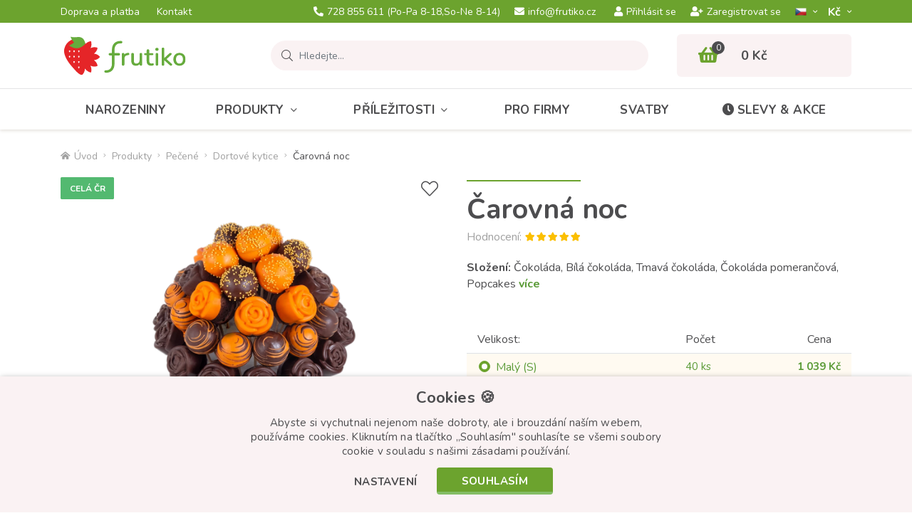

--- FILE ---
content_type: text/html; charset=utf-8
request_url: https://www.frutiko.cz/carovna-noc
body_size: 14664
content:
<!DOCTYPE html>
<html dir="ltr" lang="cs">
    <head>
        <base href="https://www.frutiko.cz/" />

        <meta charset="utf-8" />
        <meta name="robots" content="index,follow" />
        <meta name="viewport" content="width=device-width, initial-scale=1, shrink-to-fit=no, maximum-scale=1" />

        <meta name="description" content="Dortová kytice Čarovná noc z muffin v černé a oranžové čokoládě představuje originální sladkosti a dekorace na Halloween 2015." />        <meta name="keywords" content="Halloween 2015, dekorace na Halloween, halloweenské sladkosti a muffin." />
        <title>Dortová kytice Čarovná noc - sladkosti a dekorace na Halloween</title>

        <link rel="preconnect" href="https://fonts.googleapis.com">
        <link rel="preconnect" href="https://fonts.gstatic.com" crossorigin />
        <link rel="preconnect" href="https://code.jqeuery.com" crossorigin />

                    <link href="https://www.frutiko.cz/carovna-noc" rel="canonical" />
                    <link href="https://www.frutiko.cz/image/catalog/favicon-v2.png" rel="icon" />
                            <link rel="alternate" hreflang="cs" href="https://www.frutiko.cz/carovna-noc" />
                    <link rel="alternate" hreflang="en" href="https://www.frutiko.cz/en/magical-night" />
                    <link rel="alternate" hreflang="de" href="https://www.frutiko.cz/de/zaubernacht" />
                    <link rel="alternate" hreflang="ru" href="https://www.frutiko.cz/ru/volshebnaya-noch" />
        
        <link rel="stylesheet" href="catalog/view/bootstrap/css/bootstrap.min.css" />
        <link rel="stylesheet" href="catalog/view/fontawesome/css/all.min.css" />
        <link href="https://fonts.googleapis.com/css2?family=Nunito:ital,wght@0,300;0,400;0,600;0,700;0,800;1,400&display=swap" rel="stylesheet" />

        <link href="https://cdnjs.cloudflare.com/ajax/libs/fancybox/3.5.7/jquery.fancybox.css" type="text/css" rel="stylesheet" media="screen" /><link href="//cdn.jsdelivr.net/npm/slick-carousel@1.8.1/slick/slick.css" type="text/css" rel="stylesheet" media="screen" />
        <link href="catalog/view/theme/default/stylesheet/style-v7.css?ver=1.0.4" rel="stylesheet" />

        <!-- JQUERY -->
        <script src="catalog/view/javascript/jquery/jquery-3.6.0.min.js"></script>

        
        <script src="https://cdnjs.cloudflare.com/ajax/libs/fancybox/3.5.7/jquery.fancybox.min.js" type="text/javascript"></script><script src="https://front.boldem.cz/boldem.js?uc=451606&wg=cc46ac01-4a75-42bd-a5cb-d8a0bce1529a" type="text/javascript"></script>
        <script type="text/javascript" src="https://postback.affiliateport.eu/track.js"></script>
        <script type="text/javascript">_AP_tracker.init({'days': 7});</script>

        <script id="ehc" type="text/javascript">
            (function() {
                var ehcjs = document.createElement('script');
                ehcjs.id = 'ehcjs';
                ehcjs.src = 'https://ehub.cz/system/scripts/click.js.php';
                ehcjs.async = true;
                ehcjs.defer = true;
                ehcjs.addEventListener('load', function() {
                    var ehubClick = new EhubClick();
                    ehubClick.setCampaignId('c5044545');
                    ehubClick.process();
                });
                document.head.appendChild(ehcjs);
            })();
        </script>

        <script>
            !function(f,b,e,v,n,t,s){if(f.fbq)return;n=f.fbq=function(){n.callMethod?
            n.callMethod.apply(n,arguments):n.queue.push(arguments)};if(!f._fbq)f._fbq=n;
            n.push=n;n.loaded=!0;n.version='2.0';n.queue=[];t=b.createElement(e);t.async=!0;
            t.src=v;s=b.getElementsByTagName(e)[0];s.parentNode.insertBefore(t,s)}(window,
            document,'script','//connect.facebook.net/en_US/fbevents.js');

            fbq('init', '1601609413434421');
            fbq('track', 'PageView');
        </script>

        <script>(function(w,d,s,l,i){w[l]=w[l]||[];w[l].push({'gtm.start':
new Date().getTime(),event:'gtm.js'});var f=d.getElementsByTagName(s)[0],
j=d.createElement(s),dl=l!='dataLayer'?'&l='+l:'';j.async=true;j.src=
'//www.googletagmanager.com/gtm.js?id='+i+dl;f.parentNode.insertBefore(j,f);
})(window,document,'script','dataLayer','GTM-NHMNCN');</script>

        <!-- Global site tag (gtag.js) - Google Ads: CONVERSION_ID --> 
        <script async src="https://www.googletagmanager.com/gtag/js?id=AW-994597701"></script>
        <script>
            window.dataLayer = window.dataLayer || [];
            function gtag(){dataLayer.push(arguments);}
            gtag('js', new Date());
            gtag('config', 'AW-994597701');
        </script>

<!-- Hotjar Tracking Code for Frutiko.cz --> <script> (function(h,o,t,j,a,r){ h.hj=h.hj||function(){(h.hj.q=h.hj.q||[]).push(arguments)}; h._hjSettings={hjid:568539,hjsv:6}; a=o.getElementsByTagName('head')[0]; r=o.createElement('script');r.async=1; r.src=t+h._hjSettings.hjid+j+h._hjSettings.hjsv; a.appendChild(r); })(window,document,'https://static.hotjar.com/c/hotjar-','.js?sv='); </script>
    </head>

    <body class="product-product-177">
        <noscript><img height="1" width="1" style="display:none" src="https://www.facebook.com/tr?id=1601609413434421&ev=PageView&noscript=1" /></noscript>
        <noscript><iframe src="//www.googletagmanager.com/ns.html?id=GTM-NHMNCN" height="0" width="0" style="display:none;visibility:hidden" title="GTM"></iframe></noscript>

        <header>
            <div id="top">
                <div class="container">
                    <div class="row align-items-center">
                        <div class="col d-none d-xl-block">
                            <ul class="list-inline list-top">
                                                                    <li class="list-inline-item">
                                        <a href="https://www.frutiko.cz/rozvoz-kvetin">
                                            Doprava a platba
                                        </a>
                                    </li>
                                                                    <li class="list-inline-item">
                                        <a href="https://www.frutiko.cz/kontakty">
                                            Kontakt
                                        </a>
                                    </li>
                                                            </ul>
                        </div>

                        <div class="col col-xl-auto">
                            <ul class="list-inline list-top d-flex justify-content-xl-center">
                                                                    <li class="list-inline-item">
                                        <a href="tel:728 855 611">
                                            <i class="fas fa-phone-alt"></i>728 855 611<span class="d-none d-md-inline d-xl-inline">  (Po-Pa 8-18,So-Ne 8-14)</span>                                        </a>
                                    </li>
                                
                                
                                                                    <li class="list-inline-item d-none d-sm-inline-block">
                                        <a href="mailto:info@frutiko.cz">
                                            <i class="fas fa-envelope"></i>info@frutiko.cz
                                        </a>
                                    </li>
                                                            </ul>
                        </div>

                        <div class="col-auto col-xl">
                            <div class="row justify-content-end align-items-center row-m-15 flex-nowrap">
                                <div class="col-auto d-none d-lg-block">
                                                                            <ul class="list-inline list-top d-flex">
                                            <li class="list-inline-item">
                                                <a href="https://www.frutiko.cz/login" class="btn-login-modal">
                                                    <i class="fas fa-user"></i>Přihlásit se
                                                </a>
                                            </li>
            
                                            <li class="list-inline-item">
                                                <a href="https://www.frutiko.cz/create-account">
                                                    <i class="fas fa-user-plus"></i>Zaregistrovat se
                                                </a>
                                            </li>
                                        </ul>
                                                                    </div>

                                <div class="col-auto">
                                    <div id="language" class="dropdown">
    <form action="https://www.frutiko.cz/index.php?route=common/language/language" method="post" enctype="multipart/form-data" id="form-language">
        <button class="btn dropdown-toggle" type="button" data-toggle="dropdown">
            <img src="catalog/language/cs-cz/cs-cz.png" alt="CZ" style="height: 11px;" class="m-0" />        </button>

        <div class="dropdown-menu">
                            <button type="button" class="dropdown-item" data-language="en-gb">
                    <img src="catalog/language/en-gb/en-gb.png" alt="EN" style="height: 11px;" />
                </button>
                            <button type="button" class="dropdown-item" data-language="de-de">
                    <img src="catalog/language/de-de/de-de.png" alt="DE" style="height: 11px;" />
                </button>
                            <button type="button" class="dropdown-item" data-language="ru-ru">
                    <img src="catalog/language/ru-ru/ru-ru.png" alt="RU" style="height: 11px;" />
                </button>
                    </div>

        <input type="hidden" name="code" value="" />
        <input type="hidden" name="redirect" value="https://www.frutiko.cz/index.php?route=product/product&amp;product_id=177" />
    </form>
</div>
                                </div>

                                <div class="col-auto">
                                    <div id="currency" class="dropdown">
    <form action="https://www.frutiko.cz/index.php?route=common/currency/currency" method="post" enctype="multipart/form-data" id="form-currency">
        <button class="btn dropdown-toggle" type="button" data-toggle="dropdown">
            Kč­        </button>

        <div class="dropdown-menu">
                            <button type="button" class="dropdown-item" data-currency="EUR">EUR</button>
                    </div>

        <input type="hidden" name="code" value="" />
        <input type="hidden" name="redirect" value="https://www.frutiko.cz/carovna-noc" />
    </form>
</div>
                                </div>
                            </div>
                        </div>
                    </div>
                </div>
            </div>

            <div class="container">
                <div class="row align-items-center">
                    
                    <div class="col-3">
                                                    <a id="logo" href="https://www.frutiko.cz/">
                                <img src="https://www.frutiko.cz/image/catalog/logo.svg" title="Frutiko.cz" alt="Frutiko.cz" class="img-fluid" />
                            </a>
                                            </div>

                                            <div class="col position-static">
                            <div class="row">
    <div class="col position-static">
        <div id="search" class="input-group" data-language-header_search_detail="Detail">
            <div class="input-group-prepend">
                <span class="input-group-text">
                    <i class="fal fa-search search-icon"></i>
                </span>
            </div>

            <input type="text" class="form-control search-input" name="search" placeholder="Hledejte..." value="" autocomplete="off" />

            <div id="searchAutocomplete" class="item-search_autocomplete">
                <div class="item-search_autocomplete--scrolling">
                    <p class="item-search_autocomplete--title">Kategorie</p>

                    <ul class="list-unstyled item-search_autocomplete--list_category"></ul>

                    <p class="item-search_autocomplete--title">Produkty</p>

                    <ul class="list-unstyled item-search_autocomplete--list_product"></ul>
                </div>

                <div class="row justify-content-end align-items-center item-search_autocomplete--row-button">
                    <div class="col-auto">
                        <button class="btn btn-secondary item-search_autocomplete--button_close">Zavřít hledání</button>
                    </div>

                    <div class="col-auto">
                        <a href="#" class="btn btn-primary item-search_autocomplete--button_search">Vyhledat</a>
                    </div>
                </div>
            </div>
        </div>
    </div>

    <div class="col-auto d-lg-none">
        <button id="button-search" class="btn btn-search" aria-label="Vyhledávání">
            <i class="fas fa-search"></i>
        </button>
    </div>
</div>
                        </div>
                    
                                            <div class="col-auto">
                            <div id="cart">
    <a href="https://www.frutiko.cz/shopping-cart">
        <span class="cart-icon-count">
            <i class="fas fa-shopping-basket"></i>

            <span class="cart-icon-count--value">0</span>
        </span>
        
        <strong class="cart-total d-none d-lg-block">0 Kč</strong>
    </a>
</div>
                        </div>

                        <div class="col-auto d-lg-none">
                            <button id="button-menu" class="btn btn-menu" aria-label="Menu">
                                <i class="fas fa-bars"></i>
                            </button>
                        </div>
                                    </div>
            </div>

            <div id="menu">
    <div class="container">
        <ul class="list-inline list-menu d-lg-flex">
                            <li class="list-inline-item">
                    <a href="https://www.frutiko.cz/narozeniny">
                        Narozeniny
                    </a>
                </li>
            
                            <li class="list-inline-item menu-item-has-submenu level-1">
                    <a href="https://www.frutiko.cz/jedle-produkty">Produkty<i class="fal fa-angle-down"></i></a>

                                            <div class="megamenu expandable-element">
                            <div class="row">
                                                                    <div class="col-12 col-lg-4">
                                        <ul class="list-unstyled list-megamenu">
                                            <li class="menu-item-has-submenu level-2">
                                                <a href="https://www.frutiko.cz/ovoce">
                                                    <img src="https://www.frutiko.cz/image/cachewebp/catalog/ikonky/ikonka-kategorie-ovocne-kytice-90x90-png.webp" alt="Ovocné" /><span>Ovocné</span><i></i>
                                                </a>

                                                                                                    <ul class="list-unstyled list-megamenu-children expandable-element">
                                                                                                                    <li>
                                                                <a href="https://www.frutiko.cz/ovocne-kytice">Ovocné kytice</a>
                                                            </li>
                                                                                                                    <li>
                                                                <a href="https://www.frutiko.cz/cokoladove-kytice">Čokoládové kytice</a>
                                                            </li>
                                                                                                                    <li>
                                                                <a href="https://www.frutiko.cz/ovocne-bonboniery">Ovocné bonboniéry</a>
                                                            </li>
                                                                                                                    <li>
                                                                <a href="https://www.frutiko.cz/ovocne-obcerstveni">Ovocné občerstvení</a>
                                                            </li>
                                                                                                                    <li>
                                                                <a href="https://www.frutiko.cz/ovocne-nanuky">Ovocné nanuky</a>
                                                            </li>
                                                                                                            </ul>
                                                                                            </li>
                                        </ul>
                                    </div>
                                                                    <div class="col-12 col-lg-4">
                                        <ul class="list-unstyled list-megamenu">
                                            <li class="menu-item-has-submenu level-2">
                                                <a href="https://www.frutiko.cz/pekarske-cukrarske-produkty">
                                                    <img src="https://www.frutiko.cz/image/cachewebp/catalog/ikonky/icon-cokoladovy-dort-s-ovocem-frutiko-90x90-png.webp" alt="Pečené" /><span>Pečené</span><i></i>
                                                </a>

                                                                                                    <ul class="list-unstyled list-megamenu-children expandable-element">
                                                                                                                    <li>
                                                                <a href="https://www.frutiko.cz/dortove-kytice">Dortové kytice</a>
                                                            </li>
                                                                                                                    <li>
                                                                <a href="https://www.frutiko.cz/muffiny-cupcakes">Cupcakes</a>
                                                            </li>
                                                                                                                    <li>
                                                                <a href="https://www.frutiko.cz/dorty">Dorty</a>
                                                            </li>
                                                                                                                    <li>
                                                                <a href="https://www.frutiko.cz/zakusky">Zákusky</a>
                                                            </li>
                                                                                                            </ul>
                                                                                            </li>
                                        </ul>
                                    </div>
                                                                    <div class="col-12 col-lg-4">
                                        <ul class="list-unstyled list-megamenu">
                                            <li class="menu-item-has-submenu level-2">
                                                <a href="https://www.frutiko.cz/kvetiny">
                                                    <img src="https://www.frutiko.cz/image/cachewebp/catalog/ikonky/icon-puget-50-rudych-ruzi-ikona-90x90-png.webp" alt="Květiny" /><span>Květiny</span><i></i>
                                                </a>

                                                                                                    <ul class="list-unstyled list-megamenu-children expandable-element">
                                                                                                                    <li>
                                                                <a href="https://www.frutiko.cz/ruze">Růže</a>
                                                            </li>
                                                                                                                    <li>
                                                                <a href="https://www.frutiko.cz/pugety">Pugéty </a>
                                                            </li>
                                                                                                                    <li>
                                                                <a href="https://www.frutiko.cz/krabice-ruzi">Krabice květin</a>
                                                            </li>
                                                                                                                    <li>
                                                                <a href="https://www.frutiko.cz/hrnkove-pokojove-kvetiny">Rostliny</a>
                                                            </li>
                                                                                                                    <li>
                                                                <a href="https://www.frutiko.cz/svatebni-kytice">Svatební kytice</a>
                                                            </li>
                                                                                                            </ul>
                                                                                            </li>
                                        </ul>
                                    </div>
                                                                    <div class="col-12 col-lg-4">
                                        <ul class="list-unstyled list-megamenu">
                                            <li class=" level-2">
                                                <a href="https://www.frutiko.cz/klobasove-syrove-kytice">
                                                    <img src="https://www.frutiko.cz/image/cachewebp/catalog/ikonky/icon-party-kytice-z-uzenin-90x90-png.webp" alt="Slané kytice" /><span>Slané kytice</span><i></i>
                                                </a>

                                                                                            </li>
                                        </ul>
                                    </div>
                                                                    <div class="col-12 col-lg-4">
                                        <ul class="list-unstyled list-megamenu">
                                            <li class=" level-2">
                                                <a href="https://www.frutiko.cz/darkove-balicky">
                                                    <img src="https://www.frutiko.cz/image/cachewebp/catalog/ikonky/icon-citrusovy-ovocny-kos-frutiko-90x90-png.webp" alt="Dárkové koše" /><span>Dárkové koše</span><i></i>
                                                </a>

                                                                                            </li>
                                        </ul>
                                    </div>
                                                                    <div class="col-12 col-lg-4">
                                        <ul class="list-unstyled list-megamenu">
                                            <li class="menu-item-has-submenu level-2">
                                                <a href="https://www.frutiko.cz/edice">
                                                    <img src="https://www.frutiko.cz/image/cachewebp/catalog/ikonky/jarni-kolekce-ikona-90x90-png.webp" alt="Limitované edice" /><span>Limitované edice</span><i></i>
                                                </a>

                                                                                                    <ul class="list-unstyled list-megamenu-children expandable-element">
                                                                                                                    <li>
                                                                <a href="https://www.frutiko.cz/jarni-kolekce">Jarní kolekce</a>
                                                            </li>
                                                                                                                    <li>
                                                                <a href="https://www.frutiko.cz/kolekce-zviratek">Kolekce se zvířaty</a>
                                                            </li>
                                                                                                                    <li>
                                                                <a href="https://www.frutiko.cz/lila-kolekce">Lila kolekce</a>
                                                            </li>
                                                                                                            </ul>
                                                                                            </li>
                                        </ul>
                                    </div>
                                                                    <div class="col-12 col-lg-4">
                                        <ul class="list-unstyled list-megamenu">
                                            <li class=" level-2">
                                                <a href="https://www.frutiko.cz/doplnky">
                                                    <img src="https://www.frutiko.cz/image/cachewebp/catalog/ikonky/darky-ke-kvetinam-doplnky-sampanske-90x90-png.webp" alt="Doplňky" /><span>Doplňky</span><i></i>
                                                </a>

                                                                                            </li>
                                        </ul>
                                    </div>
                                                            </div>
                        </div>
                                    </li>
                            <li class="list-inline-item menu-item-has-submenu level-1">
                    <a href="https://www.frutiko.cz/prilezitosti">Příležitosti<i class="fal fa-angle-down"></i></a>

                                            <div class="megamenu expandable-element">
                            <div class="row">
                                                                    <div class="col-12 col-lg-4">
                                        <ul class="list-unstyled list-megamenu">
                                            <li class="menu-item-has-submenu level-2">
                                                <a href="https://www.frutiko.cz/svatky">
                                                    <img src="https://www.frutiko.cz/image/cachewebp/catalog/ikonky/ikonka-svatky-udalosti-90x90-png.webp" alt="Svátky" /><span>Svátky</span><i></i>
                                                </a>

                                                                                                    <ul class="list-unstyled list-megamenu-children expandable-element">
                                                                                                                    <li>
                                                                <a href="https://www.frutiko.cz/valentyn">Valentýn</a>
                                                            </li>
                                                                                                                    <li>
                                                                <a href="https://www.frutiko.cz/mezinarodni-den-zen">Mezinárodní den žen</a>
                                                            </li>
                                                                                                                    <li>
                                                                <a href="https://www.frutiko.cz/velikonoce">Velikonoce</a>
                                                            </li>
                                                                                                                    <li>
                                                                <a href="https://www.frutiko.cz/den-matek">Den matek</a>
                                                            </li>
                                                                                                                    <li>
                                                                <a href="https://www.frutiko.cz/den-deti">Den dětí</a>
                                                            </li>
                                                                                                                    <li>
                                                                <a href="https://www.frutiko.cz/den-otcu">Den otců</a>
                                                            </li>
                                                                                                                    <li>
                                                                <a href="https://www.frutiko.cz/halloween-dusicky">Halloween/Dušičky</a>
                                                            </li>
                                                                                                                    <li>
                                                                <a href="https://www.frutiko.cz/vanoce">Vánoce</a>
                                                            </li>
                                                                                                                    <li>
                                                                <a href="https://www.frutiko.cz/mikulas">Mikuláš 2026</a>
                                                            </li>
                                                                                                                    <li>
                                                                <a href="https://www.frutiko.cz/silvestr-novy-rok">Silvestr a Nový rok</a>
                                                            </li>
                                                                                                            </ul>
                                                                                            </li>
                                        </ul>
                                    </div>
                                                                    <div class="col-12 col-lg-4">
                                        <ul class="list-unstyled list-megamenu">
                                            <li class="menu-item-has-submenu level-2">
                                                <a href="https://www.frutiko.cz/udalosti">
                                                    <img src="https://www.frutiko.cz/image/cachewebp/catalog/ikonky/ikonka-kategorie-narozeniny-90x90-png.webp" alt="Události" /><span>Události</span><i></i>
                                                </a>

                                                                                                    <ul class="list-unstyled list-megamenu-children expandable-element">
                                                                                                                    <li>
                                                                <a href="https://www.frutiko.cz/narozeniny">Narozeniny</a>
                                                            </li>
                                                                                                                    <li>
                                                                <a href="https://www.frutiko.cz/vyroci">Výročí</a>
                                                            </li>
                                                                                                                    <li>
                                                                <a href="https://www.frutiko.cz/svatek">Jmeniny</a>
                                                            </li>
                                                                                                                    <li>
                                                                <a href="https://www.frutiko.cz/dekuji-promin">Poděkování/Omluva</a>
                                                            </li>
                                                                                                                    <li>
                                                                <a href="https://www.frutiko.cz/konec-skoly">Konec školy</a>
                                                            </li>
                                                                                                                    <li>
                                                                <a href="https://www.frutiko.cz/zacatek-skoly">Začátek školy</a>
                                                            </li>
                                                                                                                    <li>
                                                                <a href="https://www.frutiko.cz/gratulace">Gratulace/Promoce</a>
                                                            </li>
                                                                                                                    <li>
                                                                <a href="https://www.frutiko.cz/svatba">Svatba</a>
                                                            </li>
                                                                                                                    <li>
                                                                <a href="https://www.frutiko.cz/letni-oslavy">Letní oslavy</a>
                                                            </li>
                                                                                                            </ul>
                                                                                            </li>
                                        </ul>
                                    </div>
                                                                    <div class="col-12 col-lg-4">
                                        <ul class="list-unstyled list-megamenu">
                                            <li class="menu-item-has-submenu level-2">
                                                <a href="https://www.frutiko.cz/darek-pro">
                                                    <img src="https://www.frutiko.cz/image/cachewebp/catalog/ikonky/darek-pro-kohokoli-ikonka-90x90-png.webp" alt="Dárky pro" /><span>Dárky pro</span><i></i>
                                                </a>

                                                                                                    <ul class="list-unstyled list-megamenu-children expandable-element">
                                                                                                                    <li>
                                                                <a href="https://www.frutiko.cz/pro-deti">Dárky pro děti</a>
                                                            </li>
                                                                                                                    <li>
                                                                <a href="https://www.frutiko.cz/darky-pro-zeny">Dárky pro ženy</a>
                                                            </li>
                                                                                                                    <li>
                                                                <a href="https://www.frutiko.cz/darky-pro-muze">Dárky pro muže</a>
                                                            </li>
                                                                                                                    <li>
                                                                <a href="https://www.frutiko.cz/mamince">Dárky pro maminku</a>
                                                            </li>
                                                                                                                    <li>
                                                                <a href="https://www.frutiko.cz/tatinkovi">Dárky pro tátu</a>
                                                            </li>
                                                                                                                    <li>
                                                                <a href="https://www.frutiko.cz/pro-ucitele">Dárky pro učitele</a>
                                                            </li>
                                                                                                                    <li>
                                                                <a href="https://www.frutiko.cz/darky-pro-manzela">Dárky pro manžela</a>
                                                            </li>
                                                                                                                    <li>
                                                                <a href="https://www.frutiko.cz/darky-pro-holky">Dárky pro holky</a>
                                                            </li>
                                                                                                                    <li>
                                                                <a href="https://www.frutiko.cz/darky-pro-kluky">Dárky pro kluky</a>
                                                            </li>
                                                                                                            </ul>
                                                                                            </li>
                                        </ul>
                                    </div>
                                                            </div>
                        </div>
                                    </li>
                            <li class="list-inline-item level-1">
                    <a href="https://www.frutiko.cz/pro-firmy">Pro firmy</a>

                                    </li>
                            <li class="list-inline-item level-1">
                    <a href="https://www.frutiko.cz/svatebni-catering-sladky-bar">Svatby</a>

                                    </li>
            
            <li class="list-inline-item">
                <a href="https://www.frutiko.cz/akce">
                    <i class="fas fa-clock"></i>Slevy & akce
                </a>
            </li>

                            <li class="list-inline-item list-inline-item-account d-lg-none">
                    <a href="https://www.frutiko.cz/login" class="btn-login-modal">
                        <i class="fas fa-user"></i>Přihlásit se
                    </a>
                </li>

                <li class="list-inline-item list-inline-item-account d-lg-none">
                    <a href="https://www.frutiko.cz/create-account">
                        <i class="fas fa-user-plus"></i>Zaregistrovat se
                    </a>
                </li>
                    </ul>
    </div>

    <div class="backdrop"></div>
</div>        </header>

        <div class="module-breadcrumb">
        <div class="container">
            <ul class="list-inline list-breadcrumb d-flex">
                                    <li class="list-inline-item">
                                                    <a href="https://www.frutiko.cz/">
                                <i class="fas fa-home-alt"></i>Úvod
                            </a>
                                            </li>
                                    <li class="list-inline-item">
                                                    <a href="https://www.frutiko.cz/jedle-produkty">Produkty</a>
                                            </li>
                                    <li class="list-inline-item">
                                                    <a href="https://www.frutiko.cz/pekarske-cukrarske-produkty">Pečené</a>
                                            </li>
                                    <li class="list-inline-item">
                                                    <a href="https://www.frutiko.cz/dortove-kytice">Dortové kytice</a>
                                            </li>
                                    <li class="list-inline-item">
                                                    <span>Čarovná noc</span>
                                            </li>
                            </ul>
        </div>

        <script type="application/ld+json">
            {
                "@context": "https://schema.org",
                "@type": "BreadcrumbList",
                "itemListElement": [
                                            {
                            "@type": "ListItem",
                            "position": 1,
                            "name": "Úvod",                            "item": "https://www.frutiko.cz/"                        },                                            {
                            "@type": "ListItem",
                            "position": 2,
                            "name": "Produkty",                            "item": "https://www.frutiko.cz/jedle-produkty"                        },                                            {
                            "@type": "ListItem",
                            "position": 3,
                            "name": "Pečené",                            "item": "https://www.frutiko.cz/pekarske-cukrarske-produkty"                        },                                            {
                            "@type": "ListItem",
                            "position": 4,
                            "name": "Dortové kytice",                            "item": "https://www.frutiko.cz/dortove-kytice"                        },                                            {
                            "@type": "ListItem",
                            "position": 5,
                            "name": "Čarovná noc"                                                    }                                    ]
            }
        </script>
    </div>
    <section id="notification" class="module-notification">
    <div class="container"></div>
</section>
    

    
    
                <div class="module-product">
        <div class="container">
            <div class="row">
                <div class="col-12 col-lg-6">
                    <div class="item-product-gallery">
                        <div class="row row-m-25">
                            <div class="col-12">
                                <a href="https://www.frutiko.cz/image/cachewebp/catalog/Products/halloweenska-carovna-noc-830x1040-png.webp" data-fancybox="productGallery" class="item-product-gallery-main">
                                                                            <span class="item-product-label">                                            <span class="item-product-label--item" style="background: #53b970; border-color: #53b970;">Celá ČR</span>
                                        </span>                                    
                                    <img src="https://www.frutiko.cz/image/cachewebp/catalog/Products/halloweenska-carovna-noc-830x1040-png.webp" alt="Čarovná noc" class="img-fluid" />
                                </a>

                                <button type="button" id="button-wishlist" class="btn btn-whishlist" aria-label="Přidat do seznamu přání">
                                    <i class="fal fa-heart"></i>
                                    <i class="fas fa-heart"></i>
                                </button>
                            </div>

                            <div class="col-auto">
                                <a href="https://www.frutiko.cz/image/cachewebp/catalog/Products/halloweenska-carovna-noc-830x1040-png.webp" data-fancybox="productGalleryFirst" class="item-product-gallery-thumb item-product-gallery-thumb--active">
                                    <img src="https://www.frutiko.cz/image/cachewebp/catalog/Products/halloweenska-carovna-noc-830x1040-png.webp" alt="Čarovná noc" class="img-fluid" />
                                </a>
                            </div>

                                                            <div class="col-auto">
                                    <a href="https://www.frutiko.cz/image/cachewebp/catalog/carovna-noc_3_Frutiko-830x1040-jpg.webp" data-fancybox="productGallery" class="item-product-gallery-thumb">
                                        <img src="https://www.frutiko.cz/image/cachewebp/catalog/carovna-noc_3_Frutiko-120x120-jpg.webp" alt="Čarovná noc 2" class="img-fluid" />

                                                                            </a>
                                </div>
                                                            <div class="col-auto">
                                    <a href="https://www.frutiko.cz/image/cachewebp/catalog/carovna-noc_4_Frutiko-830x1040-jpg.webp" data-fancybox="productGallery" class="item-product-gallery-thumb">
                                        <img src="https://www.frutiko.cz/image/cachewebp/catalog/carovna-noc_4_Frutiko-120x120-jpg.webp" alt="Čarovná noc 3" class="img-fluid" />

                                                                            </a>
                                </div>
                                                            <div class="col-auto">
                                    <a href="https://www.frutiko.cz/image/cachewebp/catalog/carovna-noc_1_Frutiko-830x1040-jpg.webp" data-fancybox="productGallery" class="item-product-gallery-thumb">
                                        <img src="https://www.frutiko.cz/image/cachewebp/catalog/carovna-noc_1_Frutiko-120x120-jpg.webp" alt="Čarovná noc 4" class="img-fluid" />

                                                                                    <span class="d-flex d-sm-none">+2</span>
                                                                            </a>
                                </div>
                                                            <div class="col-auto">
                                    <a href="https://www.frutiko.cz/image/cachewebp/catalog/carovna-noc_750_Frutiko-830x1040-jpg.webp" data-fancybox="productGallery" class="item-product-gallery-thumb">
                                        <img src="https://www.frutiko.cz/image/cachewebp/catalog/carovna-noc_750_Frutiko-120x120-jpg.webp" alt="Čarovná noc 5" class="img-fluid" />

                                                                            </a>
                                </div>
                                                    </div>
                    </div>
                </div>

                <div class="col-12 col-lg-6">
                    <div id="product" class="item-product-data">
                        <h1 class="module--title item-product-data-title m-0">Čarovná noc</h1>

                        <p class="rating item-review-rating">
                            <strong>
                                Hodnocení:
                            </strong>

                            <span>
                                <span class="rating-value" style="width: 100%;"></span>
                            </span>
                        </p>

                                                    <div class="item-product-data-description">
                                <p>
                                    <strong>Složení:</strong> Čokoláda, Bílá čokoláda, Tmavá čokoláda, Čokoláda pomerančová, Popcakes <button type="button" id="button-description" class="btn btn-link">více</button>                                </p>
                            </div>
                        
                                                    <div class="item-product-data-pills">                            <span class="badge badge-blue" style="background: #ffffff;"> </span>
                            </div>                        
                                                    <div class="item-product-data-option">
                                
                                                                                                            <table class="table">
                                            <thead>
                                                <th>Velikost:</th>

                                                                                                    <th>Počet</th>
                                                
                                                <th class="text-center">Cena</th>
                                            </thead>

                                            <tbody>
                                                                                                    <tr class="checked">
                                                        <td>
                                                            <div class="custom-control custom-radio">
                                                                <input type="radio" id="option_value_id[53]" name="option[409]" value="242" class="custom-control-input" checked="checked" />

                                                                <label class="custom-control-label" for="option_value_id[53]">Malý (S)</label>
                                                            </div>
                                                        </td>

                                                                                                                    <td>40 ks</td>
                                                        
                                                        <td class="text-center">
                                                                                                                            <strong>1 039 Kč</strong>
                                                                                                                    </td>
                                                    </tr>

                                                                                                                                                        <tr>
                                                        <td>
                                                            <div class="custom-control custom-radio">
                                                                <input type="radio" id="option_value_id[54]" name="option[409]" value="241" class="custom-control-input" />

                                                                <label class="custom-control-label" for="option_value_id[54]">Střední (M)</label>
                                                            </div>
                                                        </td>

                                                                                                                    <td>60 ks</td>
                                                        
                                                        <td class="text-center">
                                                                                                                            <strong>1 439 Kč</strong>
                                                                                                                    </td>
                                                    </tr>

                                                                                                                                                        <tr>
                                                        <td>
                                                            <div class="custom-control custom-radio">
                                                                <input type="radio" id="option_value_id[47]" name="option[409]" value="240" class="custom-control-input" />

                                                                <label class="custom-control-label" for="option_value_id[47]">Velký (L)</label>
                                                            </div>
                                                        </td>

                                                                                                                    <td>80 ks</td>
                                                        
                                                        <td class="text-center">
                                                                                                                            <strong>1 849 Kč</strong>
                                                                                                                    </td>
                                                    </tr>

                                                                                                                                                </tbody>
                                        </table>
                                                                    
                                                            </div>
                        
                        <div class="item-product-data-cart">
                            <div class="row row-m-15">
                                                                
                                <div class="col-12 col-md col-lg-12 col-xl">
                                    <div class="dropdown with-input">
                                        <button class="btn btn-secondary btn-block dropdown-toggle" type="button" data-toggle="dropdown">
                                                                                            Zvolte kraj doručení/vyzvednutí
                                                                                    </button>

                                        <div class="dropdown-menu">
                                                                                            <button type="button" class="dropdown-item" data-value="8">Praha</button>
                                                                                            <button type="button" class="dropdown-item" data-value="20">Brno</button>
                                                                                            <button type="button" class="dropdown-item" data-value="10">Jihočeský kraj</button>
                                                                                            <button type="button" class="dropdown-item" data-value="3">Jihomoravský kraj</button>
                                                                                            <button type="button" class="dropdown-item" data-value="11">Karlovarský kraj</button>
                                                                                            <button type="button" class="dropdown-item" data-value="9">Kraj Vysočina</button>
                                                                                            <button type="button" class="dropdown-item" data-value="12">Královehradecký kraj</button>
                                                                                            <button type="button" class="dropdown-item" data-value="13">Liberecký kraj</button>
                                                                                            <button type="button" class="dropdown-item" data-value="14">Moravskoslezský kraj</button>
                                                                                            <button type="button" class="dropdown-item" data-value="15">Olomoucký kraj</button>
                                                                                            <button type="button" class="dropdown-item" data-value="16">Pardubický kraj</button>
                                                                                            <button type="button" class="dropdown-item" data-value="17">Plzeňský kraj</button>
                                                                                            <button type="button" class="dropdown-item" data-value="7">Středočeský kraj</button>
                                                                                            <button type="button" class="dropdown-item" data-value="18">Ústecký kraj</button>
                                                                                            <button type="button" class="dropdown-item" data-value="19">Zlínský kraj</button>
                                                                                    </div>

                                        <input type="hidden" name="delivery_geo_zone_id" id="input-delivery_geo_zone_id" />
                                    </div>
                                </div>

                                <div class="col-auto">
                                    <div class="quantity-picker">
                                        <div class="row no-gutters">
                                            <div class="col-auto">
                                                <button class="btn btn-quantity btn-decrease" aria-label="Odebrat množství">
                                                    <i class="fal fa-minus"></i>
                                                </button>
                                            </div>

                                            <div class="col">
                                                <input type="text" class="form-control" name="quantity" value="1" data-minimum="1" aria-label="Množství" />
                                            </div>

                                            <div class="col-auto">
                                                <button class="btn btn-quantity btn-increase" aria-label="Přidat množství">
                                                    <i class="fal fa-plus"></i>
                                                </button>
                                            </div>
                                        </div>
                                    </div>
                                </div>

                                <div class="col-auto">
                                    <button id="button-cart" class="btn btn-primary">Vložit do košíku</button>

                                    <input type="hidden" name="product_id" value="177" />
                                </div>
                            </div>
                        </div>

                                            </div>
                </div>
            </div>
        </div>

        <script type="application/ld+json">
            {
                "@context": "https://schema.org/",
                "@type": "Product",
                "name": "Čarovná noc",
                "image": "https://www.frutiko.cz/image/cachewebp/catalog/Products/halloweenska-carovna-noc-830x1040-png.webp",
                                    "aggregateRating": {
                        "@type": "AggregateRating",
                        "ratingValue": "5",
                        "reviewCount": "1"
                    },
                    "review": [
                                                {
                            "@type": "Review",
                            "author": {
                                "@type": "Person",
                                "name": "Jana Glončáková"
                            },
                            "datePublished": "2021-08-06 09:48:09",
                            "reviewBody": "Byl to dárek pro paní učitelku...a prý moc dobrý!",
                            "name": "Čarovná noc",
                            "reviewRating": {
                                "@type": "Rating",
                                "ratingValue": "5",
                                "bestRating": "5",
                                "worstRating": "1"
                            }
                        }                                            ],
                                "offers": {
                    "@type": "Offer",
                    "priceCurrency": "CZK",
                    "price": "927.68",
                                        "itemCondition": "http://schema.org/NewCondition",
                    "availability": "http://schema.org/InStock"
                }
            }
        </script>
    </div>

    <div class="module-product-content">
        <div class="container">
            <div class="row">
                <div class="col-12 col-xl-6">
                    <div class="accordion" id="productContentAccordion">
                        <div class="card">
                            <div class="card-header">
                                <button class="btn btn-accordion" type="button" data-toggle="collapse" data-target="#collapseProductContent1">
                                    Popis
                                </button>
                            </div>
                        
                            <div id="collapseProductContent1" class="collapse show" data-parent="#productContentAccordion">
                                <div class="card-body">
                                    <div class="module--text">
                                        <h2>
	Kytice Čarovná noc na Halloween 2015</h2>
<p>
	Kytice Čarovná noc potěší jako sladkost i dekorace na Halloween i k jiné příležitosti. Halloweenské sladkosti - muffiny zdobené tmavou a oranžovou čokoládou naaranžované do krásné <a href="http://www.frutiko.cz/dortove-kytice" title="Kytice z dortů a muffinů">dortové kytice</a> udělá na Halloween 2015 radost nejen dětem ale i dospělým.</p>
<p>
	Dortové kytice <a href="http://www.frutiko.cz/rozvoz-kvetin" title="Doručení kytice a květiny ČR">doručíme</a> na jakoukoli adresu v ČR za 169 Kč dárkově balenou s mašlí a blahopřáním s Vaším vzkazem pro příjemce zdarma!</p>

                                                                            </div>
                                </div>
                            </div>
                        </div>

                                                    <div class="card">
                                <div class="card-header">
                                    <button class="btn btn-accordion collapsed" type="button" data-toggle="collapse" data-target="#collapseProductContent2">
                                        Alergeny
                                    </button>
                                </div>

                                <div id="collapseProductContent2" class="collapse" data-parent="#productContentAccordion">
                                    <div class="card-body">
                                        <p>mléko, sója, lepek, vejce</p>
                                    </div>
                                </div>
                            </div>
                        
                        
                                                    <div class="card">
                                <div class="card-header">
                                    <button class="btn btn-accordion collapsed" type="button" data-toggle="collapse" data-target="#collapseProductContent5">
                                        Kompletní složení
                                    </button>
                                </div>

                                <div id="collapseProductContent5" class="collapse" data-parent="#productContentAccordion">
                                    <div class="card-body" id="ingredientswb">
                                        <p>Popcake kakao Wondermuffin 1 ks:{, , }, Čokoládová směs tmavá:{Čokoládová poleva hořká:[kakaové máslo, rostlinný tuk(palmová jádra, kokosový ořech),
<strong>cukr</strong>, odtučněné kakao, <strong>A-LAKTÓZA</strong>, <strong>A-SÓJOVÝ</strong> lecitin], Hořká čokoláda:[Kakaová hmota, <strong>cukr</strong>, kakaové máslo, <strong>A-SÓJOVÝ</strong> lecitin, přírodní vanilkové aroma]}, Čokoláda oranžová:{, Čokoládová směs bílá:{Čokoládová poleva bílá:[<strong>cukr</strong>, rostlinný tuk(palmojádrový, kokosový), <strong>A-MLÉKO</strong> sušené odstředěné, <strong>A-SÓJOVÝ</strong> lecitin(emulgátor), aromata], Bílá čokoláda:[Cukr, kakaové máslo, <strong>A-MLÉKO</strong> plnotučné sušené, <strong>A-SÓJOVÝ</strong> lecitin, přírodní vanilkové aroma]}, <br /><b>Průměrné výživové hodnoty ve 100g:</b><br>Energie 99kJ/398kcal, Tuky 94g (z toho na.ma.ky 5g), Sacharidy 5g (z toho cukry 1g), Bílkoviny 0g, Sůl 6.99g</p>

                                                                            </div>
                                </div>
                            </div>
                        
                                                    <div class="card">
                                <div class="card-header">
                                    <button class="btn btn-accordion collapsed" type="button" data-toggle="collapse" data-target="#collapseProductContent4">
                                        FAQ
                                    </button>
                                </div>

                                <div id="collapseProductContent4" class="collapse" data-parent="#productContentAccordion">
                                    <div class="card-body">
                                                                                    <div class="item-faq">
                                                <p class="item-faq--title">
                                                    <strong>Jak dlouho vydrží pečené produkty?</strong>
                                                </p>

                                                <div class="item-faq--text">
                                                    <p>Dorty, cupcakes, dortové kytice a další zákusky doporučujeme spotřebovat co nejdříve, ideálně ihned po doručení nebo do 24 hodin. Pečené produkty pro vás chystáme čerstvé tesně před doručením, korpusy a piškoty pečeme jeden den předem. Produkty, které obsahují krém uchovejte v lednici, dortové kytice bez krému stačí skladovat na chladném místě. Maximální doba spotřeby je 48 hodin, po této době se krém může začít kazit a piškot může začít tvrdnout - okorat.</p>
                                                </div>
                                            </div>
                                                                                    <div class="item-faq">
                                                <p class="item-faq--title">
                                                    <strong>Jak produkty doručujete?</strong>
                                                </p>

                                                <div class="item-faq--text">
                                                    Všechny produkty dopravují po Praze a Středočeském kraji naši řidiči chladícími vozy. Do ostatních měst ČR je rozváží kurýrní služba Messenger v termoboxech se suchým ledem a chladítky.<br>
                                                </div>
                                            </div>
                                                                            </div>
                                </div>
                            </div>

                            <script type="application/ld+json">
                                {
                                    "@context":"https://schema.org",
                                    "@type":"FAQPage",
                                    "mainEntity":
                                    [
                                                                                    {
                                                "@type":"Question","name":"Jak dlouho vydrží pečené produkty?","acceptedAnswer":{"@type":"Answer","text":"Dorty, cupcakes, dortové kytice a další zákusky doporučujeme spotřebovat co nejdříve, ideálně ihned po doručení nebo do 24 hodin. Pečené produkty pro vás chystáme čerstvé tesně před doručením, korpusy a piškoty pečeme jeden den předem. Produkty, které obsahují krém uchovejte v lednici, dortové kytice bez krému stačí skladovat na chladném místě. Maximální doba spotřeby je 48 hodin, po této době se krém může začít kazit a piškot může začít tvrdnout - okorat."}
                                            },                                                                                    {
                                                "@type":"Question","name":"Jak produkty doručujete?","acceptedAnswer":{"@type":"Answer","text":"Všechny produkty dopravují po Praze a Středočeském kraji naši řidiči chladícími vozy. Do ostatních měst ČR je rozváží kurýrní služba Messenger v termoboxech se suchým ledem a chladítky."}
                                            }                                                                            ]
                                }
                            </script>
                                            </div>
                </div>

                <div class="col-12 col-xl-6">
                    <div class="item-video-banner">
                        <a href="https://www.youtube.com/watch?v=1fgEyHxidyU" data-fancybox>
                            <img src="https://www.frutiko.cz/image/cachewebp/video-placeholder-640x286-jpg.webp" alt="Jak probíhá doručení po ČR?" class="img-fluid" />

                            <span class="item-video-banner-content d-flex flex-column">
                                <i class="far fa-play-circle"></i>
                                Jak probíhá doručení po ČR?
                            </span>
                        </a>
                    </div>
                </div>
            </div>
        </div>
    </div>

    <div class="module-review">
        <div class="container">
            <h2 class="module--subtitle text-center">Hodnocení zákazníků</h2>

                            <div class="slick-review">
                                            <div>
                            <div class="item-review">
                                <div class="row">
                                    <div class="col">
                                        <p class="item-review--author">
                                            <strong>Jana Glončáková</strong>
                                        </p>

                                        <p class="rating item-review--rating">
                                            <span>
                                                <span class="rating-value" style="width: 100%;"></span>
                                            </span>
                                        </p>
                                    </div>

                                    <div class="col-auto">
                                        <p class="item-review--date">06.08.2021</p>
                                    </div>
                                </div>

                                <div class="item-review--text">
                                    <p>Byl to dárek pro paní učitelku...a prý moc dobrý!</p>
                                </div>
                            </div>
                        </div>
                                    </div>
                        
            <p class="module--button text-center">
                <button class="btn btn-default btn-write_review">Napsat recenzi</button>
            </p>
        </div>
    </div>

            <div class="module-listing">
            <div class="container">
                <h2 class="module--subtitle text-center">Podobné výrobky</h2>

                <div class="slick-product">
                                            <div>
                            <div class="item-listing position-relative">
    <a href="https://www.frutiko.cz/barevne-ruze" class="item-listing-image">        
        <img src="https://www.frutiko.cz/image/cachewebp/catalog/Products/produkty2022/barevne-ruze-muffiny-frutiko-250x300-png.webp" alt="Barevné růže" class="img-fluid" />
    </a>
            <h3 class="item-listing-title">
                            <a href="https://www.frutiko.cz/barevne-ruze" class="stretched-link">Barevné růže</a>
                    </h3>
    
    <p class="item-listing-price">
                    od 1 039 Kč
            </p>

    
    </div>                        </div>
                                            <div>
                            <div class="item-listing position-relative">
    <a href="https://www.frutiko.cz/halloween-ovocna-kytice" class="item-listing-image">                            
        <img src="https://www.frutiko.cz/image/cachewebp/catalog/Products/halloweenska-kytice-frutiko-250x300-png.webp" alt="Halloween kytice" class="img-fluid" />
    </a>
            <h3 class="item-listing-title">
                            <a href="https://www.frutiko.cz/halloween-ovocna-kytice" class="stretched-link">Halloween kytice</a>
                    </h3>
    
    <p class="item-listing-price">
                    od 809 Kč
            </p>

    
    </div>                        </div>
                                            <div>
                            <div class="item-listing position-relative">
    <a href="https://www.frutiko.cz/strasidelny-dort" class="item-listing-image">                            
        <img src="https://www.frutiko.cz/image/cachewebp/catalog/Products/strasidelny-dort-z-popcakes-250x300-png.webp" alt="Strašidelný dort" class="img-fluid" />
    </a>
            <h3 class="item-listing-title">
                            <a href="https://www.frutiko.cz/strasidelny-dort" class="stretched-link">Strašidelný dort</a>
                    </h3>
    
    <p class="item-listing-price">
                    1 049 Kč
            </p>

    
    </div>                        </div>
                                            <div>
                            <div class="item-listing position-relative">
    <a href="https://www.frutiko.cz/podzimni-kyticka" class="item-listing-image">                            
        <img src="https://www.frutiko.cz/image/cachewebp/catalog/BEZ/podzimni-hrnecek-250x300-png.webp" alt="Podzimní kytička" class="img-fluid" />
    </a>
            <h3 class="item-listing-title">
                            <a href="https://www.frutiko.cz/podzimni-kyticka" class="stretched-link">Podzimní kytička</a>
                    </h3>
    
    <p class="item-listing-price">
                    689 Kč
            </p>

    
    </div>                        </div>
                                    </div>
            </div>
        </div>
    
            <div class="module-listing">
            <div class="container">
                <h2 class="module--subtitle text-center">Nejčastěji dohromady zakoupené</h2>

                <div class="slick-product">
                                            <div>
                            <div class="item-listing position-relative">
    <a href="https://www.frutiko.cz/zdravy-zob" class="item-listing-image">        
        <img src="https://www.frutiko.cz/image/cachewebp/catalog/Products/2024/zdravy-zob-kytice-frutiko-250x300-png.webp" alt="Zdravý zob" class="img-fluid" />
    </a>
            <h3 class="item-listing-title">
                            <a href="https://www.frutiko.cz/zdravy-zob" class="stretched-link">Zdravý zob</a>
                    </h3>
    
    <p class="item-listing-price">
                    889 Kč
            </p>

    
    </div>                        </div>
                                            <div>
                            <div class="item-listing position-relative">
    <a href="https://www.frutiko.cz/ovocny-halloween" class="item-listing-image">        
        <img src="https://www.frutiko.cz/image/cachewebp/catalog/Products/halloweenska-bonboniera-frutiko-250x300-png.webp" alt="Bonboniéra Halloween" class="img-fluid" />
    </a>
            <h3 class="item-listing-title">
                            <a href="https://www.frutiko.cz/ovocny-halloween" class="stretched-link">Bonboniéra Halloween</a>
                    </h3>
    
    <p class="item-listing-price">
                    od 479 Kč
            </p>

    
    </div>                        </div>
                                            <div>
                            <div class="item-listing position-relative">
    <a href="https://www.frutiko.cz/halloweenske-muffiny" class="item-listing-image">        
        <img src="https://www.frutiko.cz/image/cachewebp/catalog/Products/produkty2022/halloweenske_cupcakes-s-kremem-250x300-png.webp" alt="Halloweenské muffiny" class="img-fluid" />
    </a>
            <h3 class="item-listing-title">
                            <a href="https://www.frutiko.cz/halloweenske-muffiny" class="stretched-link">Halloweenské muffiny</a>
                    </h3>
    
    <p class="item-listing-price">
                    od 389 Kč
            </p>

    
    </div>                        </div>
                                            <div>
                            <div class="item-listing position-relative">
    <a href="https://www.frutiko.cz/kytice-katerina" class="item-listing-image">        
        <img src="https://www.frutiko.cz/image/cachewebp/catalog/Products/produkty2022/puget-kvetina-kytice-cc-250x300-png.webp" alt="Pugét Kateřina" class="img-fluid" />
    </a>
            <h3 class="item-listing-title">
                            <a href="https://www.frutiko.cz/kytice-katerina" class="stretched-link">Pugét Kateřina</a>
                    </h3>
    
    <p class="item-listing-price">
                    od 759 Kč
            </p>

    
    </div>                        </div>
                                    </div>
            </div>
        </div>
    
    <script type="text/javascript">
        gtag('event',  'page_view', {
            'send_to': 'AW-994597701',
            'ecomm_prodid': '177_242',
            'ecomm_pagetype': 'product',
            'ecomm_totalvalue': 927.68,
            'ecomm_currency': 'CZK',
            'ecomm_category': 'Produkty | Pečené | Dortové kytice',
        });
    </script>

    <script>
        dataLayer.push({
            'event': 'productView',
            'ecommerce': {
                'detail': {
                    'products': [{
                        'name': 'Čarovná noc',
                        'id': '177_242',
                        'price': '927.68',
                        'currency': 'CZK',
                        'category': 'Produkty | Pečené | Dortové kytice',
                    }]
                }
            }
        });
    </script>
<script>
(function($){

  function collectOptionsFromPage() {
    var data = {};

    // všechny option[*] na stránce
    $('input[name^="option["]').each(function () {
      data[this.name] = $(this).val();
    });

    // volitelně, pokud existují (někde na stránce)
    var $pid = $('input[name="product_id"]').first();
    if ($pid.length) data.product_id = $pid.val();

    return data;
  }

  function refreshCartContent() {
    var data = collectOptionsFromPage();

    $.ajax({
      url: 'index.php?route=checkout/cart/content',
      type: 'post',
      data: data,
      dataType: 'html',
      success: function(html){
        // sem dej kam to chceš vykreslit
        // (příklad pro default dropdown minicart)
        if (html) $('#ingredientswb').html(html);
      },
      error: function(xhr){
        console.error('Cart content AJAX failed', xhr.status, xhr.responseText);
      }
    });
  }

  // reaguje na user změnu nebo trigger('change')
  $(document).on('change', 'input[name^="option["]', function () {
    refreshCartContent();
  });


})(jQuery);
</script>

    
    
    
        <div class="module-benefit">
    <div class="container">
        <div class="row justify-content-center">
            <div class="col-6 col-sm-4 col-lg">
                <div class="item-benefit text-center">
                    <p class="item-benefit-icon">
                        <i class="far fa-stars"></i>
                    </p>

                    <h2 class="item-benefit-title">Wau efekt</h2>

                    <p>skvělý moment překvapení a nadšení při předání dárku</p>
                </div>
            </div>

            <div class="col-6 col-sm-4 col-lg">
                <div class="item-benefit text-center">
                    <p class="item-benefit-icon">
                        <i class="far fa-gift"></i>
                    </p>

                    <h2 class="item-benefit-title">Originální</h2>

                    <p>zdravý a zároveň univerzální dárek pro každého</p>
                </div>
            </div>

            <div class="col-6 col-sm-4 col-lg">
                <div class="item-benefit text-center">
                    <p class="item-benefit-icon">
                        <i class="far fa-badge-check"></i>
                    </p>

                    <h2 class="item-benefit-title">TOP kvalita</h2>

                    <p>surovin, ovoce a čokolády, ruční výroba</p>
                </div>
            </div>

            <div class="col-6 col-sm-4 col-lg">
                <div class="item-benefit text-center">
                    <p class="item-benefit-icon">
                        <i class="far fa-flower-daffodil"></i>
                    </p>

                    <h2 class="item-benefit-title">100% čerstvost</h2>

                    <p>kytice jsou vyráběny těsně před předáním a doručovány chlazené</p>
                </div>
            </div>

            <div class="col-6 col-sm-4 col-lg">
                <div class="item-benefit text-center">
                    <p class="item-benefit-icon">
                        <i class="far fa-thumbs-up"></i>
                    </p>

                    <h2 class="item-benefit-title">Skvělý servis</h2>

                    <p>spokojenost zákazníka na 1. místě, garance spokojenosti</p>
                </div>
            </div>
        </div>
    </div>
</div>
    <div class="module-newsletter">
    <div class="container">
        <div class="item-newsletter">
            <form action="https://www.frutiko.cz/index.php?route=extension/module/newsletter/submit" method="post"data-recaptcha="true" data-sitekey="6LeQlEEjAAAAANzRMn9I2-vkwIwSVjP1s9_vaDVq">
                <div class="row">
                    <div class="col-12 col-lg-6 col-xl-5 offset-xl-1 text-center text-lg-left">
                        <h3 class="item-newsletter-title">Přihlášení k odběru novinek</h3>

                        <p class="item-newsletter-text">Přihlášením k odběru budete mít vždy po ruce skvělé tipy na dárky.</p>
                    </div>

                    <div class="col-12 col-lg-6 col-xl-5">
                        <div class="form-group">
                            <div class="input-group">
                                <div class="input-group-prepend">
                                    <span class="input-group-text">
                                        <i class="fas fa-envelope"></i>
                                    </span>
                                </div>

                                <input type="email" name="newsletter_email" id="input-newsletter_email" class="form-control" placeholder="Váš email @" />

                                <div class="input-group-append">
                                    <button class="btn btn-primary" type="submit">
                                        <span class="d-none d-md-block">Přihlásit se k odběru</span>
                                        <span class="d-md-none">Odebírat</span>
                                    </button>
                                </div>
                            </div>
                        </div>

                        <div class="row justify-content-center justify-content-lg-start">
                            <div class="col-auto col-lg">
                                <div class="custom-control custom-checkbox p-0">
                                    
                                    <label class="m-0" for="input-newsletter_agree">O vaše <a href="https://www.frutiko.cz/ochrana-informaci" target="_blank">osobní údaje</a> pečujeme jako o naše křehké kytice.</label>
                                </div>
                            </div>
                        </div>
                    </div>
                </div>
            </form>
        </div>
    </div>
</div>


        <footer>
            <div class="container">
                                    <div class="row">
                        <div class="col-12 col-lg-4 order-lg-3">
                            <ul class="list-inline footer-list-contact d-flex flex-column flex-sm-row justify-content-center justify-content-lg-around text-center">
                                                                    <li class="list-inline-item">
                                        <a href="tel:728 855 611">
                                            <i class="fas fa-phone-alt"></i>728 855 611
                                        </a>
                                    </li>
                                
                                
                                                                    <li class="list-inline-item">
                                        <a href="mailto:info@frutiko.cz">
                                            <i class="fas fa-envelope"></i>info@frutiko.cz
                                        </a>
                                    </li>
                                                            </ul>

                            <ul class="list-inline footer-list-social d-flex justify-content-center">
                                                                    <li class="list-inline-item">
                                        <a href="https://www.facebook.com/Frutiko.cz/" target="_blank" aria-label="Facebook.com">
                                            <i class="fab fa-facebook-f"></i>
                                        </a>
                                    </li>
                                                                    <li class="list-inline-item">
                                        <a href="https://www.instagram.com/frutiko/" target="_blank" aria-label="Instagram.com">
                                            <i class="fab fa-instagram"></i>
                                        </a>
                                    </li>
                                                                    <li class="list-inline-item">
                                        <a href="https://x.com/FRUTIKO" target="_blank" aria-label="X.com">
                                            <i class="fab fa-twitter"></i>
                                        </a>
                                    </li>
                                                                    <li class="list-inline-item">
                                        <a href="https://www.youtube.com/@FrutikoCz" target="_blank" aria-label="Youtube.com">
                                            <i class="fab fa-youtube"></i>
                                        </a>
                                    </li>
                                                                    <li class="list-inline-item">
                                        <a href="https://www.tiktok.com/@frutiko.cz " target="_blank" aria-label="Tiktok.com">
                                            <i class="fab fa-tiktok"></i>
                                        </a>
                                    </li>
                                                            </ul>

                            <a href="https://www.frutiko.cz/" class="footer-logo">
                                <img src="https://www.frutiko.cz/image/catalog/logo-footer.svg" alt="Frutiko.cz" class="img-fluid" />
                            </a>
                        </div>

                        <div class="col-6 col-md col-lg-2 order-lg-1 text-center text-md-left">
                            <h4 class="footer-title">Frutiko</h4>

                            <ul class="list-unstyled footer-list-link">
                                                                    <li>
                                        <a href="https://www.frutiko.cz/o-nas">O nás</a>
                                    </li>
                                                                    <li>
                                        <a href="https://www.frutiko.cz/kvetinarstvi">Květinářství</a>
                                    </li>
                                                                    <li>
                                        <a href="https://www.frutiko.cz/cukrarna">Cukrárna</a>
                                    </li>
                                                                    <li>
                                        <a href="https://www.frutiko.cz/darky">Dárky</a>
                                    </li>
                                                                    <li>
                                        <a href="https://www.frutiko.cz/kariera">Kariéra</a>
                                    </li>
                                                                    <li>
                                        <a href="https://www.frutiko.cz/kontakty">Kontakt</a>
                                    </li>
                                                                    <li>
                                        <a href="https://www.frutiko.cz/obrazky">Fotogalerie</a>
                                    </li>
                                                            </ul>
                        </div>

                        <div class="col-6 col-md-auto col-lg-2 order-lg-2 text-center text-md-left">
                            <h4 class="footer-title">K nákupu</h4>

                            <ul class="list-unstyled footer-list-link">
                                                                    <li>
                                        <a href="https://www.frutiko.cz/rozvoz-kvetin">Doprava a platba</a>
                                    </li>
                                                                    <li>
                                        <a href="https://www.frutiko.cz/moje-frutiko">Věrnostní program</a>
                                    </li>
                                                                    <li>
                                        <a href="https://www.frutiko.cz/faq">Časté dotazy</a>
                                    </li>
                                                                    <li>
                                        <a href="https://www.frutiko.cz/obchodni-podminky">Obchodní podmínky</a>
                                    </li>
                                                                    <li>
                                        <a href="https://www.frutiko.cz/ochrana-informaci">Ochrana osobních údajů</a>
                                    </li>
                                                                    <li>
                                        <a href="https://www.frutiko.cz/cookies">Cookies</a>
                                    </li>
                                                                    <li>
                                        <a href="https://www.frutiko.cz/garance-kvality">Reklamace, zrušení objednávky</a>
                                    </li>
                                                            </ul>
                        </div>

                        <div class="col-12 col-md col-lg-3 offset-lg-1 order-lg-4 text-center text-md-left">
                            <div class="row justify-content-center justify-content-md-end justify-content-lg-start">
                                <div class="col-auto">
                                    <h4 class="footer-title">Ostatní</h4>

                                    <ul class="list-unstyled footer-list-link">
                                                                                    <li>
                                                                                                    <a href="https://blog.frutiko.cz/" target="_blank">Blog</a>
                                                                                            </li>
                                                                                    <li>
                                                                                                    <a href="https://www.frutiko.cz/franchising">Franšíza</a>
                                                                                            </li>
                                                                                    <li>
                                                                                                    <a href="https://www.frutiko.cz/affiliate-partnersky-program">Affiliate program</a>
                                                                                            </li>
                                                                                    <li>
                                                                                                    <a href="https://www.frutiko.cz/velkoobchodni-podminky-pro-cukrarny-kavarny">Podmínky velkoodběratelů</a>
                                                                                            </li>
                                                                                    <li>
                                                                                                    <a href="https://www.frutiko.cz/galerie-recenze">Recenze a hodnocení</a>
                                                                                            </li>
                                                                                    <li>
                                                                                                    <a href="https://www.frutiko.cz/blahoprani-texty">Texty blahopřání</a>
                                                                                            </li>
                                                                                    <li>
                                                                                                    <a href="https://www.frutiko.cz/etiketa-darovani-kvetin-podle-druhu-poctu-barvy">Květomluva: symbolika květin</a>
                                                                                            </li>
                                                                            </ul>
                                </div>
                            </div>
                        </div>
                    </div>

                    <div id="footer-bottom" class="row align-items-end">
                        <div class="col-12 col-lg-4">
                            <div class="row row-m-10 justify-content-center justify-content-lg-start">
                                                                    <div class="col-auto">
                                        <img src="https://www.frutiko.cz/image/catalog/template/payment/visa.jpg" alt="visa.jpg" class="img-fluid footer-image-payment" />
                                    </div>
                                                                    <div class="col-auto">
                                        <img src="https://www.frutiko.cz/image/catalog/template/payment/maestro.jpg" alt="maestro.jpg" class="img-fluid footer-image-payment" />
                                    </div>
                                                                    <div class="col-auto">
                                        <img src="https://www.frutiko.cz/image/catalog/template/payment/paypal.jpg" alt="paypal.jpg" class="img-fluid footer-image-payment" />
                                    </div>
                                                                    <div class="col-auto">
                                        <img src="https://www.frutiko.cz/image/catalog/template/payment/platba_4.jpg" alt="platba_4.jpg" class="img-fluid footer-image-payment" />
                                    </div>
                                                                    <div class="col-auto">
                                        <img src="https://www.frutiko.cz/image/catalog/template/payment/platba_5.jpg" alt="platba_5.jpg" class="img-fluid footer-image-payment" />
                                    </div>
                                                            </div>
                        </div>
                        
                        <div class="col-12 col-lg-4">
                            <p class="text-copyright text-center">&copy; Frutiko.cz 2026</p>
                        </div>
                        
                        <div class="col-12 col-lg-4">
                            <p class="text-startujemeweby text-center text-lg-right">
                                Created by <a href="https://startujemeweby.cz/" target="_blank">STARTUJEME WEBY</a>
                            </p>
                        </div>
                    </div>
                            </div>
        </footer>

        <div class="bodyBackdrop"></div>

        <!-- BOOTSTRAP JAVASCRIPT -->
        <script src="catalog/view/bootstrap/js/bootstrap.bundle.min.js"></script>
        <!-- LIBRARY -->
        <script src="//cdn.jsdelivr.net/npm/slick-carousel@1.8.1/slick/slick.min.js" type="text/javascript"></script>        
        <!-- THEME JAVASCRIPT -->
        <script src="catalog/view/theme/default/javascript/common-v8.js?ver=1.0.3" type="text/javascript"></script>

        
        <!-- Zacatek kodu chatu SupportBox -->
        <script type="text/javascript">
            var supportBoxChatId = 2080;
            var supportBoxChatSecret = 'c61128f770617d754c434ed13454069e';
            var supportBoxChatVariables = {
                email: 'client@email.tld',
                fullName: 'John Doe',
                phone: '123456789',
                customerId: 12345
            };
        </script>
        <script src="https://chat.supportbox.cz/web-chat/entry-point" async defer></script>
        <!-- Konec kodu chatu SupportBox -->

        <script type="text/javascript">
            _linkedin_partner_id = "8033657";
            window._linkedin_data_partner_ids = window._linkedin_data_partner_ids || [];
            window._linkedin_data_partner_ids.push(_linkedin_partner_id);
        </script>
        <script type="text/javascript">
            (function(l) {
            if (!l){window.lintrk = function(a,b){window.lintrk.q.push([a,b])};
            window.lintrk.q=[]}
            var s = document.getElementsByTagName("script")[0];
            var b = document.createElement("script");
            b.type = "text/javascript";b.async = true;
            b.src = "https://snap.licdn.com/li.lms-analytics/insight.min.js";
            s.parentNode.insertBefore(b, s);})(window.lintrk);
        </script>
        <noscript>
            <img height="1" width="1" style="display:none;" alt="" src="https://px.ads.linkedin.com/collect/?pid=8033657&fmt=gif" />
        </noscript>

<!-- TikTok Pixel Code Start -->
<script>
!function (w, d, t) {
w.TiktokAnalyticsObject=t;var ttq=w[t]=w[t]||[];ttq.methods=["page","track","identify","instances","debug","on","off","once","ready","alias","group","enableCookie","disableCookie","holdConsent","revokeConsent","grantConsent"],ttq.setAndDefer=function(t,e){t[e]=function(){t.push([e].concat(Array.prototype.slice.call(arguments,0)))}};for(var i=0;i<ttq.methods.length;i++)ttq.setAndDefer(ttq,ttq.methods[i]);ttq.instance=function(t){for(
var e=ttq._i[t]||[],n=0;n<ttq.methods.length;n++)ttq.setAndDefer(e,ttq.methods[n]);return e},ttq.load=function(e,n){var r="https://analytics.tiktok.com/i18n/pixel/events.js",o=n&&n.partner;ttq._i=ttq._i||{},ttq._i[e]=[],ttq._i[e]._u=r,ttq._t=ttq._t||{},ttq._t[e]=+new Date,ttq._o=ttq._o||{},ttq._o[e]=n||{};n=document.createElement("script")
;n.type="text/javascript",n.async=!0,n.src=r+"?sdkid="+e+"&lib="+t;e=document.getElementsByTagName("script")[0];e.parentNode.insertBefore(n,e)};

ttq.load('D3ST2TJC77U1N95E86M0');
ttq.page();
}(window, document, 'ttq');
</script>
<!-- TikTok Pixel Code End -->

        
                    <script>fbq('track', 'ViewContent', {"content_name":"\u010carovn\u00e1 noc","content_ids":["177"],"content_type":"product_group"});</script>
<script>window.dataLayer.push({"event":"view_item","ecommerce":{"currency":"CZK","value":"927.68","items":[{"item_id":"177","item_name":"\u010carovn\u00e1 noc","price":"927.68","quantity":1,"item_category":"Pe\u010den\u00e9","item_category2":"Dortov\u00e9 kytice"}]},"_clear":true});</script>
        
        <script type="text/javascript" src="https://c.seznam.cz/js/rc.js"></script>
        <script>
            var retargetingConf = {
                rtgId: 22123,
                                    itemId: '177_242',
                    pageType: 'offerdetail',
                                consent: 1
            };

            if (window.rc && window.rc.retargetingHit) {
                window.rc.retargetingHit(retargetingConf);
            }
        </script>
    </body>
</html>


--- FILE ---
content_type: image/svg+xml
request_url: https://www.frutiko.cz/image/catalog/logo.svg
body_size: 10653
content:
<?xml version="1.0" encoding="utf-8"?>
<!-- Generator: Adobe Illustrator 26.3.1, SVG Export Plug-In . SVG Version: 6.00 Build 0)  -->
<svg version="1.1" id="Vrstva_1" xmlns="http://www.w3.org/2000/svg" xmlns:xlink="http://www.w3.org/1999/xlink" x="0px" y="0px"
	 viewBox="0 0 809.73 278.87" style="enable-background:new 0 0 809.73 278.87;" xml:space="preserve">
<style type="text/css">
	.st0{clip-path:url(#SVGID_00000075884699316774453760000001233207444024160392_);fill:#E52528;}
	.st1{clip-path:url(#SVGID_00000075884699316774453760000001233207444024160392_);fill:#66AB3D;}
	.st2{clip-path:url(#SVGID_00000075884699316774453760000001233207444024160392_);fill:#FFFFFF;}
</style>
<g>
	<defs>
		<rect id="SVGID_1_" x="22.32" y="19.21" width="766.99" height="243.45"/>
	</defs>
	<clipPath id="SVGID_00000176002362424861060980000006818598841763516855_">
		<use xlink:href="#SVGID_1_"  style="overflow:visible;"/>
	</clipPath>
	<path style="clip-path:url(#SVGID_00000176002362424861060980000006818598841763516855_);fill:#E52528;" d="M135.39,32.65h0.21V33
		c10.4,8.57,17.74,20.41,20.89,33.69c8.65-9.15,20.69-15.69,35.4-18.19c5.2,14.09,4.52,27.14-2.18,44.03
		c17.47-7.34,31.16-7.03,43.85-1.95c-2.03,13.73-7.68,25.31-22.66,36.88c17.02,1.84,28.58,9.26,38.18,20.79
		c-9.54,11.44-18.73,18.66-38.44,20.51c16.26,12.35,20.92,23.16,22.92,36.77c-12.67,5.1-26.58,6.09-44.86-1.84
		c7.3,16.67,8.35,29.46,3.19,43.45c-14.76-2.51-29.23-12.36-38.03-25.68c0.06,17.19-7.83,32.57-18.27,41.18
		c-0.07,0-0.14-0.01-0.21-0.01c-12.79,0-31.51-16.09-49.51-37.45l-0.33-0.35c-0.61-0.66-1.24-1.33-1.88-2.03
		C19.15,152.97,19.36,114.14,24.21,95.12c8.28-32.43,30.34-48.37,48.88-56.18l0.35-0.15c0.76-0.31,1.5-0.61,2.23-0.9
		c2.16-0.85,4.25-1.57,6.26-2.2l1.02-0.18c1.26-0.14,3.1-0.32,3.99-0.41c-2.1,0.2-9.36,0.88,2.03-0.19
		c13.1-1.24,26.84-2.05,42.02-2.24h0.92c0.59,0,1.17-0.01,1.76-0.01C134.24,32.66,134.82,32.65,135.39,32.65"/>
	<path style="clip-path:url(#SVGID_00000176002362424861060980000006818598841763516855_);fill:#66AB3D;" d="M156.32,65.77
		l-3.21,3.07c-5.61,5.58-15.5,14.24-27.49,19.69c-37.35,17-73.44-14.04-73.44-14.04s11.71,0.46,33.02-17.54
		C68.57,40.95,62.93,19.21,62.93,19.21s10.71,8.08,43.24,3.72c35.69-4.78,45.95,22.51,48.89,37.81
		C155.55,62.65,155.99,64.4,156.32,65.77"/>
	<path style="clip-path:url(#SVGID_00000176002362424861060980000006818598841763516855_);fill:#FFFFFF;" d="M57.47,153.24
		c1.27-1.72,4.06-5.67,4.06-7.63c0-2.54-2.09-4.6-4.58-4.6c-2.6,0-4.7,2.06-4.7,4.61c0,1.96,2.79,5.91,4.06,7.63
		C56.55,153.66,57.16,153.66,57.47,153.24 M115.87,220.92c1.27-1.72,4.06-5.68,4.06-7.64c-0.01-2.54-2.1-4.6-4.58-4.6
		c-2.6,0-4.7,2.05-4.7,4.6c0,1.96,2.79,5.91,4.06,7.64C114.94,221.33,115.56,221.33,115.87,220.92 M119.93,179.45
		c0,1.96-2.79,5.91-4.06,7.63c-0.31,0.42-0.93,0.42-1.16,0.01c-1.27-1.72-4.06-5.68-4.06-7.63c0-2.56,2.1-4.61,4.7-4.61
		C117.83,174.84,119.92,176.9,119.93,179.45 M115.87,153.24c1.27-1.72,4.06-5.67,4.06-7.63c-0.01-2.54-2.1-4.6-4.58-4.6
		c-2.6,0-4.7,2.06-4.7,4.61c0,1.96,2.79,5.91,4.06,7.63C114.94,153.66,115.56,153.66,115.87,153.24 M119.93,111.77
		c0,1.96-2.79,5.91-4.06,7.64c-0.31,0.41-0.93,0.41-1.16,0.01c-1.27-1.73-4.06-5.68-4.06-7.64c0-2.55,2.1-4.61,4.7-4.61
		C117.83,107.17,119.92,109.23,119.93,111.77 M85.85,187.08c1.27-1.72,4.06-5.67,4.06-7.63c-0.01-2.54-2.09-4.6-4.58-4.6
		c-2.6,0-4.7,2.05-4.7,4.61c0,1.96,2.79,5.91,4.06,7.63C84.92,187.49,85.54,187.49,85.85,187.08 M89.91,145.61
		c0,1.96-2.79,5.91-4.06,7.63c-0.31,0.42-0.93,0.42-1.16,0.01c-1.27-1.72-4.06-5.67-4.06-7.63c0-2.55,2.1-4.61,4.7-4.61
		C87.82,141,89.9,143.07,89.91,145.61 M89.91,111.77c0,1.96-2.79,5.91-4.06,7.64c-0.31,0.41-0.93,0.41-1.16,0.01
		c-1.27-1.73-4.06-5.68-4.06-7.64c0-2.55,2.1-4.61,4.7-4.61C87.82,107.17,89.9,109.23,89.91,111.77 M61.53,111.77
		c0,1.96-2.79,5.91-4.06,7.64c-0.31,0.41-0.93,0.41-1.16,0.01c-1.27-1.73-4.06-5.68-4.06-7.64c0-2.55,2.1-4.61,4.7-4.61
		C59.44,107.17,61.53,109.23,61.53,111.77"/>
	<path style="clip-path:url(#SVGID_00000176002362424861060980000006818598841763516855_);fill:#66AB3D;" d="M608.39,91.21
		c2.33-0.08,5.01,0.11,7.32,2.06c2.78,2.35,3.74,6.69,2.4,10.78c-0.81,2.44-2.87,5.42-8.09,5.72c-0.29,0.02-0.59,0.02-0.89,0.02
		c-1.82-0.03-3.64-0.28-5.41-0.73c-1.21-0.28-2.33-0.9-3.2-1.79c-0.87-0.89-1.45-2.01-1.7-3.23c-0.48-2.4-0.57-4.46-0.29-6.29
		c0.58-3.68,3.65-6.24,7.82-6.53c0.4-0.02,0.78-0.02,1.14-0.01c0.13,0,0.25,0,0.36,0H608.39z M616.64,130.4
		c-0.23-3.26-2.21-5.71-5.18-6.38c-1.75-0.37-3.55-0.43-5.32-0.18c-3.21,0.44-5.52,3.03-5.76,6.45c-0.05,0.68-0.05,1.35-0.05,1.99
		v0.35v24.43v12.27v24.54v0.33c0,0.68,0,1.39,0.05,2.13c0.27,4.09,2.94,6.81,6.96,7.09c0.28,0.01,0.56,0.03,0.85,0.03
		c0.88,0,1.76-0.08,2.63-0.26c3.35-0.65,5.56-3.19,5.81-6.62c0.07-0.99,0.08-1.95,0.08-2.85v-60.44
		C616.72,132.11,616.7,131.23,616.64,130.4 M427.54,122.83c3.61,0.1,5.74,2.03,6.17,5.57c0,0.04,0.01,0.08,0.01,0.12
		c0.01,0.12,0.03,0.23,0.04,0.35c0.16,0.78,0.18,1.6,0.08,2.39c-0.37,2.34-1.83,5.25-6.73,5.93c-0.54,0.08-1.09,0.15-1.64,0.22
		l-0.03,0.01c-0.14,0.02-0.28,0.04-0.42,0.06c-2.85,0.37-5.53,0.72-8.11,1.47c-8.23,2.4-12.73,8.07-13.38,16.84
		c-0.13,1.8-0.2,3.45-0.2,4.99v23.37v9.99c0,0.78,0,1.6-0.04,2.43c-0.16,3.66-2.35,6.24-5.85,6.91c-0.84,0.16-1.68,0.24-2.53,0.24
		c-0.62,0-1.24-0.05-1.86-0.13c-3.93-0.58-6.23-3.27-6.27-7.36c-0.05-3.95-0.05-7.96-0.05-11.83v-2.63v-35.37v-13.63v-0.32v-0.45
		c-0.18-3.02,0.59-5.31,2.26-6.82c1.82-1.64,4.54-2.17,8.07-1.6c3.36,0.56,5.6,3.17,5.71,6.67c0.03,0.93,0.05,1.86,0.05,2.79
		c3.23-3.96,7.69-6.81,13.5-8.64C419.94,123.24,423.74,122.72,427.54,122.83 M586.47,189.66c-1.25-1-2.92-1.25-5.12-0.76
		c-3.16,0.7-6.52,1.34-9.96,0.85c-4.78-0.68-7.78-2.75-9.45-6.53c-1.12-2.54-1.65-5.44-1.67-9.1c-0.04-6.75-0.04-13.61-0.04-20.26
		c0-5.37,0-10.92-0.01-16.38c2.06,0.04,4.12,0.03,6.14,0.01h2.36h2.94c2.51,0,5.1,0,7.66-0.03c3.04-0.05,5.26-1.61,6.09-4.29
		c0.68-2.23,0.44-4.36-0.69-5.99c-1.12-1.63-3.02-2.61-5.33-2.75c-0.59-0.04-1.14-0.04-1.69-0.04h-17.46v-5.46v-11.15
		c0-3.46-1.65-5.22-3.02-6.09c-2.86-1.81-6.14-1.98-9.46-0.52c-4,1.77-4.02,5.93-4.03,7.51c-0.02,5.97-0.02,10.97,0,15.68h-0.33
		h-0.36h-2.8c-2.22,0-4.52,0-6.79,0.09c-2.93,0.11-5.26,2.13-5.67,4.93c-0.44,3.03,0.48,4.86,1.33,5.85c0.85,1,2.52,2.19,5.61,2.21
		c3.19,0.02,6.1,0.04,9.02,0c-0.03,4.66-0.03,9.38-0.02,13.95v5c0,1.79,0,3.59-0.02,5.38c-0.02,4.29-0.04,8.73,0.07,13.11
		c0.06,3.26,0.42,6.5,1.09,9.68c1.62,7.41,5.49,12.73,11.52,15.82c4.74,2.45,10.01,3.71,15.34,3.68c3.87,0,7.94-0.61,12.24-1.83
		c0.93-0.24,1.79-0.74,2.47-1.43c0.68-0.69,1.17-1.56,1.39-2.5c0.32-1.24,0.49-2.51,0.5-3.78
		C588.33,192.27,587.72,190.66,586.47,189.66 M507.72,123.31c5.15,0.23,7.67,2.91,7.67,8.21l0.01,8.48v55.97
		c0,5.18-3.14,6.96-5.76,7.53c-4.19,0.93-8.22-0.76-9.56-4c-0.42-1.02-0.65-2.1-0.69-3.21c-0.02-0.74-0.04-1.48-0.04-2.22
		c-4.39,5.18-10.38,8.38-17.85,9.55c-1.95,0.3-3.92,0.46-5.9,0.46c-3.3-0.01-6.57-0.43-9.77-1.26c-9.09-2.37-15.03-8.3-17.67-17.62
		c-1.06-3.74-1.58-7.83-1.6-12.5c-0.06-11.86-0.04-23.9-0.02-35.55v-5.06c0-1.16,0.11-2.32,0.34-3.46c0.29-1.36,1-2.59,2.03-3.52
		c1.03-0.93,2.34-1.51,3.71-1.65c1.2-0.15,2.41-0.17,3.61-0.07c4.19,0.33,6.81,3.17,6.81,7.4v12.99c0,6.64,0,13.51,0.01,20.26v1.75
		v0.11c0.01,3.41,0.01,6.93,0.28,10.34c0.47,5.84,2.28,9.47,5.87,11.79c1.75,1.14,3.86,1.79,6.62,2.06
		c5.97,0.59,10.81-0.52,14.79-3.38c4.55-3.27,7.24-7.91,7.99-13.84c0.18-1.53,0.27-3.07,0.25-4.62c0.01-7.8,0.01-15.74,0.01-23.41
		v-12.81c0.01-0.6,0.05-1.2,0.12-1.8v-0.07C499.46,125.39,502.4,123.07,507.72,123.31 M772.83,163.68
		c-0.16,5.04-0.73,10.9-3.68,16.24c-3.76,6.84-9.46,10.3-17.41,10.57c-5.04,0.17-9.16-0.83-12.57-3.05
		c-4.62-3.02-7.63-7.45-8.93-13.15c-2.21-9.65-1.79-17.96,1.29-25.42c3.03-7.36,8.68-11.48,16.78-12.23
		c0.94-0.09,1.86-0.13,2.75-0.13c4.68,0,8.67,1.21,12.12,3.66c4.6,3.26,7.41,7.97,8.61,14.39c0.37,2.03,0.56,4.07,0.76,6.24
		l0.01,0.05C772.64,161.78,772.73,162.74,772.83,163.68 M787.19,148.54c-3.7-11.55-11.13-19.38-22.08-23.26
		c-6.58-2.32-13.71-2.94-21.19-1.83c-13.53,2.03-22.98,9.21-28.1,21.37c-4.17,9.93-4.77,20.77-1.8,32.22
		c2.51,9.64,7.94,16.98,16.16,21.84c5.75,3.4,12.48,5.15,20.53,5.37h0.16l0.15-0.01c0.88-0.11,1.8-0.2,2.69-0.29l0.08-0.01
		c2.07-0.2,4.2-0.42,6.31-0.85c10.27-2.06,18.17-7.58,23.46-16.42c3.73-6.21,5.61-13.56,5.75-22.49
		C789.42,158.44,788.72,153.34,787.19,148.54 M681.46,173.14c6.73,6.16,13.68,12.53,20.51,18.82c0.94,0.86,3.14,2.89,2.63,6.04
		c-0.23,1.45-0.93,2.79-1.98,3.81c-1.05,1.01-2.41,1.66-3.88,1.84c-3.22,0.38-5.96-0.35-8.12-2.17c-2.31-1.95-4.8-4.12-7.61-6.65
		c-5.9-5.31-11.81-10.63-17.7-15.94l-10.26-9.24v6.45c0,6.3,0,12.82-0.03,19.23v0.01c0,1.49-0.03,5.97-4.46,7.72
		c-1.23,0.49-2.54,0.75-3.87,0.76c-1.24-0.01-2.46-0.23-3.64-0.66c-4.02-1.48-4.38-5.46-4.51-6.77c-0.02-0.33-0.02-0.64-0.02-0.89
		v-11.72V97.32c0-4.02,1.92-6.71,5.27-7.39c1.9-0.37,3.85-0.37,5.75,0c3.46,0.71,5.47,3.56,5.49,7.82v7.49v3.22v46.98
		c2.56-2.39,5.13-4.77,7.68-7.17l6.61-6.16c5.61-5.22,11.08-10.32,16.52-15.36c3.15-2.92,6.5-4,10.22-3.33
		c2.19,0.4,3.94,1.69,4.8,3.52c0.82,1.75,0.72,3.79-0.32,5.6c-0.79,1.41-1.95,2.56-2.87,3.42c-6.21,5.78-12.52,11.61-18.68,17.3
		l-0.07,0.07l-2.58,2.39l-5.52,5.11c-0.18,0.16-0.36,0.33-0.54,0.5c-0.08,0.08-0.16,0.15-0.25,0.23c-0.2,0.2-0.42,0.4-0.62,0.58
		C673.28,165.64,677.02,169.07,681.46,173.14 M390.2,54.98c0.04,2.02-0.71,3.98-2.1,5.44c-1.37,1.52-3.28,2.43-5.31,2.54
		c-1.44,0.05-2.9,0.08-4.32,0.1h-0.13c-1.79,0.04-3.64,0.07-5.44,0.15c-12.03,0.52-20.77,5.83-26.75,16.25
		c-2.77,4.85-4.5,10.49-5.12,16.76c-0.29,2.99-0.46,6.19-0.52,10.09c-0.04,3.16-0.04,6.37-0.03,9.53v0.01v2.71v5.13h25.93
		c0.39,0,0.78-0.01,1.21,0.02c3.58,0.22,6.62,2.46,7.54,5.58c0.35,1.14,0.42,2.35,0.21,3.53c-0.2,1.18-0.68,2.29-1.38,3.26
		c-0.71,0.97-1.64,1.77-2.71,2.32c-1.07,0.55-2.25,0.85-3.47,0.86h-3.04h-1.72h-5.73c-5.51,0.01-11.23,0.01-16.86-0.03
		c0.01,2.52,0.03,5.03,0.03,7.56c0.04,14.72,0.08,29.94-0.04,44.92c-0.08,10.55-1.55,19.04-4.6,26.73
		c-5.59,14.04-16.09,23.37-31.21,27.76c-5.04,1.46-10.56,2.17-16.8,2.17c-1.06,0-2.14-0.02-3.24-0.06c-3.71-0.13-6.17-1.57-7.51-4.4
		c-0.54-1.11-0.79-2.34-0.75-3.58c0.04-1.24,0.39-2.44,1-3.52c0.6-1.06,1.45-1.96,2.48-2.61c1.03-0.66,2.2-1.05,3.42-1.14
		c2.36-0.21,4.73-0.23,6.82-0.25h0.02c14.18-0.16,23.97-6.4,29.96-19.09c2.65-5.63,4.05-11.92,4.17-18.62
		c0.11-6.33,0.08-12.77,0.06-19.01v-0.25c-0.02-2.76-0.02-5.52-0.02-8.28v-7.71v-20.12v-0.44h-0.52h-6.38h-5.73
		c-2.06-0.01-4.03-0.84-5.48-2.3c-1.45-1.45-2.27-3.43-2.27-5.49c-0.01-1.02,0.18-2.03,0.56-2.98c0.38-0.95,0.95-1.81,1.67-2.54
		c0.72-0.72,1.57-1.3,2.52-1.69c0.95-0.39,1.96-0.59,2.98-0.59h7.16h5.49c0-1-0.01-2.01-0.01-3.01c-0.01-1-0.01-1.98-0.01-2.97
		c-0.04-4.59-0.06-9.33,0.06-14.02c0.26-10.44,1.62-18.32,4.38-25.52c5.34-13.91,15.39-23.31,29.88-27.93
		c5.83-1.86,11.94-2.74,18.06-2.6c0.71,0.01,1.45,0.01,2.17,0.01c0.37,0,0.73-0.01,1.07-0.01h2.8c1.96,0.05,3.83,0.84,5.23,2.21
		C389.27,51.18,390.11,53.03,390.2,54.98"/>
</g>
</svg>
